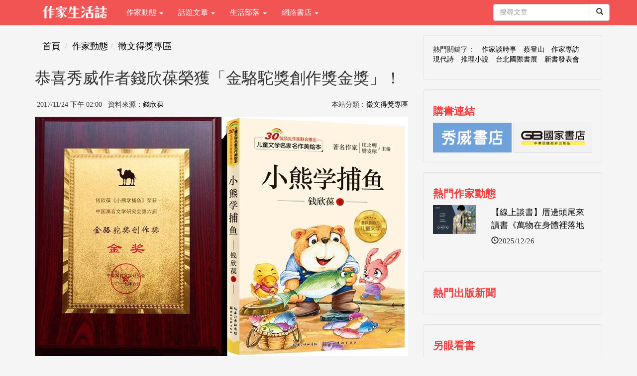

--- FILE ---
content_type: text/html; charset=utf-8
request_url: https://showwe.tw/news/news.aspx?n=1594
body_size: 22316
content:


<!DOCTYPE html>
<html lang="zh-Hant-TW">
<head>
<!-- Global site tag (gtag.js) - Google Analytics 4-->
<script async src="https://www.googletagmanager.com/gtag/js?id=G-PHQQ4KCBJ0"></script>
<script>
  window.dataLayer = window.dataLayer || [];
  function gtag(){dataLayer.push(arguments);}
  gtag('js', new Date());

  gtag('config', 'G-PHQQ4KCBJ0');
  gtag('config', 'UA-52267539-1');
</script>
<!-- Global site tag (gtag.js) - Google Analytics 4-->

    <meta charset="utf-8" /><meta http-equiv="X-UA-Compatible" content="IE=edge" /><meta name="viewport" content="width=device-width, initial-scale=1" /><meta name="description" content="第六屆金駱駝獎創作獎於11月4日在西施故里浙江省諸暨市揭曉並頒獎，錢欣葆的寓言集《小熊學捕魚》獲金駱駝獎創作獎金獎。" /><meta name="keywords" content="恭喜秀威作者錢欣葆榮獲「金駱駝獎創作獎金獎」！,徵文得獎專區,作家生活誌" /><meta property="og:title" content="恭喜秀威作者錢欣葆榮獲「金駱駝獎創作獎金獎」！ - 徵文得獎專區" /><meta property="og:type" content="article" /><meta property="og:description" content="第六屆金駱駝獎創作獎於11月4日在西施故里浙江省諸暨市揭曉並頒獎，錢欣葆的寓言集《小熊學捕魚》獲金駱駝獎創作獎金獎。" /><meta property="og:site_name" content="作家生活誌" /><meta property="og:url" content="https://showwe.tw/news/news.aspx?n=1594" /><meta property="og:image" content="https://showwe.tw/pic/news/1594.jpg" /><link rel="image_src" type="image/jpeg" href="https://showwe.tw/pic/news/1594.jpg" /><title>
	恭喜秀威作者錢欣葆榮獲「金駱駝獎創作獎金獎」！ - 徵文得獎專區 - 作家生活誌
</title><link rel="Shortcut Icon" type="image/x-icon" href="/pic/logo_s.ico" /><link rel="apple-touch-icon" sizes="152×152" href="/pic/Icon76@2x.png" /><link rel="apple-touch-icon" sizes="120×120" href="/pic/Icon7.png" /><link rel="stylesheet" href="//maxcdn.bootstrapcdn.com/bootstrap/3.3.7/css/bootstrap.min.css" integrity="sha384-BVYiiSIFeK1dGmJRAkycuHAHRg32OmUcww7on3RYdg4Va+PmSTsz/K68vbdEjh4u" crossorigin="anonymous" /><link href="/Styles/blog-home.css" rel="stylesheet" />

    <!--[if lt IE 9]>
      <script src="https://oss.maxcdn.com/html5shiv/3.7.2/html5shiv.min.js"></script>
      <script src="https://oss.maxcdn.com/respond/1.4.2/respond.min.js"></script>
    <![endif]-->

    <script src="https://code.jquery.com/jquery-1.12.4.min.js" integrity="sha256-ZosEbRLbNQzLpnKIkEdrPv7lOy9C27hHQ+Xp8a4MxAQ=" crossorigin="anonymous"></script>
    <script src="//maxcdn.bootstrapcdn.com/bootstrap/3.3.7/js/bootstrap.min.js" integrity="sha384-Tc5IQib027qvyjSMfHjOMaLkfuWVxZxUPnCJA7l2mCWNIpG9mGCD8wGNIcPD7Txa" crossorigin="anonymous"></script>

    
</head>
<body>
    <form method="post" action="./news.aspx?n=1594" id="form1">
<div class="aspNetHidden">
<input type="hidden" name="__EVENTTARGET" id="__EVENTTARGET" value="" />
<input type="hidden" name="__EVENTARGUMENT" id="__EVENTARGUMENT" value="" />
<input type="hidden" name="__VIEWSTATE" id="__VIEWSTATE" value="vDXSX40lBGF/OMHVcs9npDGDkUUFZ655YCFj5d4byVNYyEjHmGgnu6ej3q3bPbqd09swh2cYTIBog1aybI8b5vj0zYTKLSt/[base64]/XDgMNLf0W3Ryzoz8OI6qDzc+33wOPg3tpyPt4GDXYeVRodFNN57X3Y9xVE00vkT5bLiB4/V9kZ" />
</div>

<script type="text/javascript">
//<![CDATA[
var theForm = document.forms['form1'];
if (!theForm) {
    theForm = document.form1;
}
function __doPostBack(eventTarget, eventArgument) {
    if (!theForm.onsubmit || (theForm.onsubmit() != false)) {
        theForm.__EVENTTARGET.value = eventTarget;
        theForm.__EVENTARGUMENT.value = eventArgument;
        theForm.submit();
    }
}
//]]>
</script>


<script src="/WebResource.axd?d=hNd3wSYQTyJQQLYDtb0jGbf83lMO8RKDJHDBSGcmGqf5jtUGLMkh0H1U3IDLi1SJiLs-kgp9fTECwfuep4p_KAMBGYjGx-Ecr3lQqBrApXY1&amp;t=638901824248157332" type="text/javascript"></script>


<script src="/ScriptResource.axd?d=ANROqPG9mkcIKdlJjxO0JZv_LqKswlPvkbh10a8OY-fTVBSKxtbglhJhZmpXpPFx5WBFVeKHFzBy_LAYQoA0a7sIKOxY6IHVGYakqHFtp6QAyyIhrp78fPDLIbIebfry0&amp;t=34a51159" type="text/javascript"></script>
<script src="/ScriptResource.axd?d=-YocDZR_xPHgsQ0pSZlN-a7hWSHfaqWt7iwu1HWuGTpgHoHPRKmGaFf7V9I-e-LStw6GRdMk2sZ997dEr6s396oH9I8YyfONFFlu1rpC8dRjGP4rO1zF1qSVmCncaq8xFX7xLOMZ14cxGRYGyq4b8A2&amp;t=34a51159" type="text/javascript"></script>
<div class="aspNetHidden">

	<input type="hidden" name="__VIEWSTATEGENERATOR" id="__VIEWSTATEGENERATOR" value="E4EF4CD1" />
	<input type="hidden" name="__VIEWSTATEENCRYPTED" id="__VIEWSTATEENCRYPTED" value="" />
	<input type="hidden" name="__EVENTVALIDATION" id="__EVENTVALIDATION" value="p4s4SVrvSAfGcMhfr5loswmlR90N9mBnpVmJzNjEL/20OBlikuWATMpxY1Gi5XlRAp+vJEox5RxYCNBB0VcKjNgLgcpQNzQnIGoMVN1LvIMrSBI1pSalockfjZluwDEpjPVTmCvk7NEO3sDzT0ItoSdslsscaKMYXgmeKY/yUP4pJFg7dbpWZImAnHf1GbfQ" />
</div>
        
<!-- Navigation -->
<header class="navbar navbar-inverse navbar-fixed-top bs-docs-nav" role="banner">
    <div class="container">
        <div class="navbar-header">
            <button class="navbar-toggle collapsed" type="button" data-toggle="collapse" data-target=".bs-navbar-collapse">
                <span class="icon-bar"></span>
                <span class="icon-bar"></span>
                <span class="icon-bar"></span>
            </button>
            <a href="/">
                <img src="/pic/logo_w.png" class="img-responsive" style="max-width: 130px; margin: 12px 24px 12px 15px;"></a>
        </div>
        <nav class="navbar-collapse bs-navbar-collapse collapse" role="navigation" style="height: 1px;">
            <ul class="nav navbar-nav">
                <li class='dropdown'><a href='#' class='dropdown-toggle' data-toggle='dropdown'>作家動態 <b class='caret'></b></a><ul class='dropdown-menu'><li><a href='/news/'>作家動態首頁</a></li><li><a href='/news/list.aspx?c=3'>作家新動態</a></li><li><a href='/news/list.aspx?c=4'>作家面對面</a></li><li><a href='/news/list.aspx?c=6'>藝文佈告欄</a></li><li><a href='/news/list.aspx?c=7'>徵文得獎專區</a></li><li><a href='/news/list.aspx?c=1'>出版風向球</a></li><li><a href='/news/list.aspx?c=2'>數位出版新新聞</a></li><li><a href='/news/list.aspx?c=5'>另眼看書</a></li><li><a href='/news/memoir/memoir.aspx' target='_blank'>記錄爸媽的精彩時刻</a></li><li><a href='/news/list.aspx?c=8'>秀威大小事</a></li></ul></li><li class='dropdown'><a href='#' class='dropdown-toggle' data-toggle='dropdown'>話題文章 <b class='caret'></b></a><ul class='dropdown-menu'><li><a href='/choice/'>話題文章首頁</a></li><li><a href='/choice/topic.aspx'>主題專輯</a></li><li><a href='/choice/list.aspx?c=1'>讀歷史</a></li><li><a href='/choice/list.aspx?c=2'>讀文學</a></li><li><a href='/choice/list.aspx?c=3'>生活品味</a></li><li><a href='/choice/list.aspx?c=4'>職場指南</a></li><li><a href='/choice/list.aspx?c=5'>政經國際</a></li><li><a href='/choice/list.aspx?c=6'>兒少親子</a></li><li><a href='/choice/list.aspx?c=7'>身心保健</a></li><li><a href='/choice/list.aspx?c=8'>試讀活動</a></li><li><a href='/choice/list.aspx?c=9'>其他</a></li></ul></li><li class='dropdown'><a href='#' class='dropdown-toggle' data-toggle='dropdown'>生活部落 <b class='caret'></b></a><ul class='dropdown-menu'><li><a href='/blog/'>生活部落首頁</a></li><li><a href='/blog/list.aspx?c=1'>旅遊</a></li><li><a href='/blog/list.aspx?c=2'>食記</a></li><li><a href='/blog/list.aspx?c=3'>生活</a></li><li><a href='/blog/list.aspx?c=4'>藝文</a></li><li><a href='/blog/list.aspx?c=5'>創作</a></li><li><a href='/blog/list.aspx?c=6'>其他</a></li></ul></li><li class='dropdown'><a href='#' class='dropdown-toggle' data-toggle='dropdown'>網路書店 <b class='caret'></b></a><ul class='dropdown-menu'><li><a href='//store.showwe.tw'>秀威書店</a></li><li><a href='//www.govbooks.com.tw'>國家書店</a></li></ul></li>
                
            </ul>

            <ul class="nav navbar-nav navbar-right">
                
                
                
                
                
                <li style="margin: 8px 0 0 8px;">
                    <div id="Head1_PanelSearch" onkeypress="javascript:return WebForm_FireDefaultButton(event, &#39;Head1_btnSearch&#39;)">
	
                    <div class="input-group">
                        <input name="ctl00$Head1$txtSearch" type="text" maxlength="20" id="Head1_txtSearch" class="form-control" placeholder="搜尋文章" />

                        <span class="input-group-btn" style="width: 0px;">
                            <a id="Head1_btnSearch" class="btn btn-default" href="javascript:__doPostBack(&#39;ctl00$Head1$btnSearch&#39;,&#39;&#39;)"><span class="glyphicon glyphicon-search"></span></a>
                            
                        </span>
                    </div>
                    
</div>
                </li>
            </ul>
        </nav>
    </div>
</header>

        <div class="container">
            
    <script type="text/javascript">
//<![CDATA[
Sys.WebForms.PageRequestManager._initialize('ctl00$c1$ScriptManager1', 'form1', ['tctl00$c1$msg$UpdatePanel1','c1_msg_UpdatePanel1'], ['ctl00$c1$msg$dl','c1_msg_dl'], [], 90, 'ctl00');
//]]>
</script>

    <div class="row">
        <!-- Blog Entries Column -->
        <div class="col-md-8 swlist content">
            
<ol class="breadcrumb">
    <li><a href="/">首頁</a></li>
    
    <li><a href='/news/'>作家動態</a></li><li><a href='/news/list.aspx?c=7'>徵文得獎專區</a></li>
</ol>

            <h1>
                恭喜秀威作者錢欣葆榮獲「金駱駝獎創作獎金獎」！</h1>
            <div class="row">
                <div class="col-md-8 col-xs-8">
                    <em>
                        <div class="fb-like" data-href="http://showwe.tw/news/news.aspx?n=1594" data-layout="button_count" data-action="like" data-show-faces="false" data-share="true"></div>
                        2017/11/24 下午 02:00&nbsp;&nbsp;&nbsp;資料來源：<a href='http://blog.sina.com.cn/s/blog_496c7d6a0102xmov.html' target='_blank'>錢欣葆</a>&nbsp;&nbsp;&nbsp;</em>
                </div>
                <div class="col-md-4 col-xs-4 text-right">
                    <em>本站分類：<a href="list.aspx?c=7" id="c1_aCate">徵文得獎專區</a></em>
                    
                </div>
            </div>
            <img src="/pic/news/1594.jpg" id="c1_imgNews" class="img-responsive" alt="恭喜秀威作者錢欣葆榮獲「金駱駝獎創作獎金獎」！" />
            <p class="text-right" style="font-size: 11px; color: #999999">
                
            </p>

            <!DOCTYPE html>
<html>
<head>
</head>
<body>
<p>第六屆金駱駝獎創作獎於11月4日在西施故里浙江省諸暨市揭曉並頒獎，錢欣葆的寓言集《小熊學捕魚》獲金駱駝獎創作獎金獎。</p>
<p>中國寓言文學研究會是全國性學術團體，中國作家協會主管。金駱駝獎是全國寓言文學評獎最高獎，每四年評選一次。評委會由中國寓言文學研究會領導和專家組成，評選出金駱駝獎創作獎金獎3名，銀獎5名，銅獎10名。</p>
<p>《小熊學捕魚》被列入《兒童文學名家名作美繪本》書系，2015年6月由湖北美術出版社出版。</p>
<p>錢欣葆曾於秀威出版一系列共計8本的<span style="color: #3366ff;">【小學生寓言故事】</span>，無論是談論誠實守信、勇敢機智、獨立思考等，每個故事一個啟示，讓孩子從故事中得到啟迪和成長，是推薦給家長和孩子閱讀的最幽默寓言故事集。</p>
<p><span style="color: #3366ff;">【各界<span id="BookInfo1_Label31">真摯推薦</span>】</span></p>
<p>寓言是世界上最美的鑽石，就算過了千萬年，仍舊璀璨閃耀。<br />──林文寶（台東大學榮譽教授）</p>
<p>「小故事好看易懂，大道理含意深遠，是極佳的寓言創作，值得仔細品味。」<br />──林加春（兒童文學作家）</p>
<p>「小故事，大道理，錢老師一則則充滿人生哲理的趣味故事，像一艘艘滿載智慧的小船，順風飽舤，引領孩子們，航向無限想像的歡樂國度。」<br />──廖文毅（作文教學教師）</p>
<p>「本書文筆流暢，情節生動，富涵啟發性與德育價值。」<br />──黃文樹（國小師資培育教授）</p>
<p>「錢欣葆的寓言是一顆顆糖果，好看又好消化，建立強健品格的基礎！」<br />──九色芬媽咪（親子作家）</p>
</body>
</html>

            <div id="c1_divNewsBook">
                <h3>相關書籍</h3>
                
                        <div class='row'>
                        <a href="//store.showwe.tw/books.aspx?b=10561"><div class="col-md-3 col-xs-6">
                            <img src="/bookpic/9789865731465_01.jpg" class="img-responsive" alt="小學生寓言故事──自立自強" /><h5>小學生寓言故事──自立自強</h5>
                        </div></a>
                        
                    
                        
                        <a href="//store.showwe.tw/books.aspx?b=10520"><div class="col-md-3 col-xs-6">
                            <img src="/bookpic/9789865731458_01.jpg" class="img-responsive" alt="小學生寓言故事──溫馨親情" /><h5>小學生寓言故事──溫馨親情</h5>
                        </div></a>
                        
                    
                        
                        <a href="//store.showwe.tw/books.aspx?b=10372"><div class="col-md-3 col-xs-6">
                            <img src="/bookpic/9789865731380_01.jpg" class="img-responsive" alt="小學生寓言故事──合作分享" /><h5>小學生寓言故事──合作分享</h5>
                        </div></a>
                        
                    
                        
                        <a href="//store.showwe.tw/books.aspx?b=10254"><div class="col-md-3 col-xs-6">
                            <img src="/bookpic/9789865731373_01.jpg" class="img-responsive" alt="小學生寓言故事──謙虛好學" /><h5>小學生寓言故事──謙虛好學</h5>
                        </div></a>
                        </div>
                    
                        <div class='row'>
                        <a href="//store.showwe.tw/books.aspx?b=3555"><div class="col-md-3 col-xs-6">
                            <img src="/bookpic/9789865731298_01.jpg" class="img-responsive" alt="小學生寓言故事──品德禮貌" /><h5>小學生寓言故事──品德禮貌</h5>
                        </div></a>
                        
                    
                        
                        <a href="//store.showwe.tw/books.aspx?b=3499"><div class="col-md-3 col-xs-6">
                            <img src="/bookpic/9789865731250_01.jpg" class="img-responsive" alt="小學生寓言故事──獨立思考" /><h5>小學生寓言故事──獨立思考</h5>
                        </div></a>
                        
                    
                        
                        <a href="//store.showwe.tw/books.aspx?b=3334"><div class="col-md-3 col-xs-6">
                            <img src="/bookpic/9789865731168_01.jpg" class="img-responsive" alt="小學生寓言故事──勇敢機智" /><h5>小學生寓言故事──勇敢機智</h5>
                        </div></a>
                        
                    
                        
                        <a href="//store.showwe.tw/books.aspx?b=3309"><div class="col-md-3 col-xs-6">
                            <img src="/bookpic/9789865731151_01.jpg" class="img-responsive" alt="小學生寓言故事──誠實守信" /><h5>小學生寓言故事──誠實守信</h5>
                        </div></a>
                        </div>
                    
            </div>

            <ul class=" list-inline listtag">
                <li><span class="glyphicon glyphicon-tag" aria-hidden="true"></span></li>
                <li><a href='/tag.aspx?tag=小學生寓言故事'>小學生寓言故事</a></li><li><a href='/tag.aspx?tag=得獎作品'>得獎作品</a></li><li><a href='/tag.aspx?tag=寓言'>寓言</a></li><li><a href='/tag.aspx?tag=錢欣葆'>錢欣葆</a></li>
            </ul>

            <em class="text-right">
                今日人氣：<span class='label label-default'>0</span>&nbsp;&nbsp;累計人次：<span class='label label-default'>8</span>&nbsp;&nbsp;回應：<span class='label label-default'>0</span></em>
            

            <h3>您可能有興趣的文章</h3>
            <ul>
                
                        <li><a href="/news/news.aspx?n=345">錢欣葆：好寓言不會受地域和時間的限制</a></li>
                    
            </ul>

            <hr>

            <div class="row" style="padding: 0;">
                <div class="col-md-6 col-xs-6" style="padding: 10px;"><a href="news.aspx?n=1590" id="c1_aPrev">&lt;&lt;上一篇  【大人雜誌文章精選】梅蘭芳生前死後</a></div>
                <div class="col-md-6 col-xs-6" style="padding: 10px;border-left: 1px solid #ccc;text-align: right;"><a href="news.aspx?n=1596" id="c1_aNext">106年度國民中小學新生閱讀推廣計畫，優  下一篇&gt;&gt;</a></div>
            </div>

            <a name="message"></a>
            

<style type="text/css">
    .txtMsg {
        padding: 2px;
        margin-bottom: 10px;
        height: 100px;
        width: auto;
        resize: none;
    }
</style>
<hr />


<div class="row">
    <div id="c1_msg_divLogin" class="col-md-12" style="text-align: center;">
        <p>登入會員回應本文</p>
        
        <input type="image" name="ctl00$c1$msg$btnLogin" id="c1_msg_btnLogin" src="/pic/login.png" />
        <p />
        
    </div>
</div>
    <div id="c1_msg_UpdatePanel1">
	
            

            
        
</div>
    


            <div class="fb-comments" data-href="http://showwe.tw/news/news.aspx?n=1594" data-numposts="5"></div>
        </div>

        <!-- 右邊欄 -->
        <div class="col-md-4 hidden-xs swlist">
            
<div class="well well-border">
    <ul class=" list-inline ">
        <li>熱門關鍵字：</li>
        
                <li><a href="/tag.aspx?tag=%e4%bd%9c%e5%ae%b6%e8%ab%87%e6%99%82%e4%ba%8b&type=news" id="c1_HotTagB_repHotTag_aTag_0">作家談時事</a></li>
                
            
                <li><a href="/tag.aspx?tag=%e8%94%a1%e7%99%bb%e5%b1%b1&type=news" id="c1_HotTagB_repHotTag_aTag_1">蔡登山</a></li>
                
            
                <li><a href="/tag.aspx?tag=%e4%bd%9c%e5%ae%b6%e5%b0%88%e8%a8%aa&type=news" id="c1_HotTagB_repHotTag_aTag_2">作家專訪</a></li>
                
            
                <li><a href="/tag.aspx?tag=%e7%8f%be%e4%bb%a3%e8%a9%a9&type=news" id="c1_HotTagB_repHotTag_aTag_3">現代詩</a></li>
                
            
                <li><a href="/tag.aspx?tag=%e6%8e%a8%e7%90%86%e5%b0%8f%e8%aa%aa&type=news" id="c1_HotTagB_repHotTag_aTag_4">推理小說</a></li>
                
            
                <li><a href="/tag.aspx?tag=%e5%8f%b0%e5%8c%97%e5%9c%8b%e9%9a%9b%e6%9b%b8%e5%b1%95&type=news" id="c1_HotTagB_repHotTag_aTag_5">台北國際書展</a></li>
                
            
                <li><a href="/tag.aspx?tag=%e6%96%b0%e6%9b%b8%e7%99%bc%e8%a1%a8%e6%9c%83&type=news" id="c1_HotTagB_repHotTag_aTag_6">新書發表會</a></li>
                
            
    </ul>
</div>


            
<div class="well well-border">
    <h4>購書連結</h4>
    <a href="//store.showwe.tw/" target="_blank">
        <img class="" style="width: 158px;" src="/pic/sw_ss.png" alt=""></a>
    <a href="//www.govbooks.com.tw/" target="_blank">
        <img class="" style="width: 158px;" src="/pic/gb_ss.png" alt=""></a>
</div>

            
<!-- Side Widget Well -->
<div class="well">
    <h4>熱門作家動態</h4>
    
            <div class="row">
                <div class="col-md-4">
                    <img class="img-responsive" src="/pic/news/1829_index.jpg" alt="【線上談書】厝邊頭尾來讀書《萬物在身體裡落地">
                </div>
                <div class="col-md-8">
                    <h4 style="margin-top: 0">
                        <a href="/news/news.aspx?n=1829">【線上談書】厝邊頭尾來讀書《萬物在身體裡落地</a>
                    </h4>
                    <p><span class="glyphicon glyphicon-time"></span>2025/12/26</p>
                </div>
            </div>
        
    
</div>

<!-- Side Widget Well -->
<div class="well">
    <h4>熱門出版新聞</h4>
    
    
</div>

<!-- Side Widget Well -->
<div class="well">
    <h4>另眼看書</h4>
    
    
</div>

        </div>
        <!-- /col-md-4 -->
    </div>

            <hr>
            
<footer>
    <div class="row">
        <div class="col-md-4" style="text-align: center;">
            <p>Copyright &copy; 作家生活誌</p>
        </div>
        <div class="col-md-8">
            <p class="text-right swinfo" style="text-align: center;"><a href="/aboutus.aspx">關於我們</a> ．<a href="/service.aspx">聯絡我們</a> ．<a href="/terms.aspx">服務條款</a> ．<a href="/terms2.aspx">隱私權條款</a> ． <a href="https://www.facebook.com/showwebooks/" target="_blank"><img src="/pic/fb-logo.jpg" class="img-circle" width="30" height="30"></a></p>
        </div>
    </div>
</footer>

        </div>
    </form>
    
    <div id="gotop" class=" img-rounded"><img src="/pic/gotop.png" width="20" height="20" align="middle"></div>
    <script src="/Scripts/gotop.js"></script>

    <script src="/Scripts/fbinit.js"></script>
    
</body>
</html>


--- FILE ---
content_type: application/javascript
request_url: https://showwe.tw/Scripts/fbinit.js
body_size: 297
content:
window.fbAsyncInit = function () {
    FB.init({
        appId: '1949836135290006',
      //cookie: true,
      xfbml: true,
      version: 'v2.8'
    });
};

(function (d, s, id) {
    var js, fjs = d.getElementsByTagName(s)[0];
    if (d.getElementById(id)) { return; }
    js = d.createElement(s); js.id = id;
    js.src = "//connect.facebook.net/zh_TW/sdk.js";
    fjs.parentNode.insertBefore(js, fjs);
}(document, 'script', 'facebook-jssdk'));